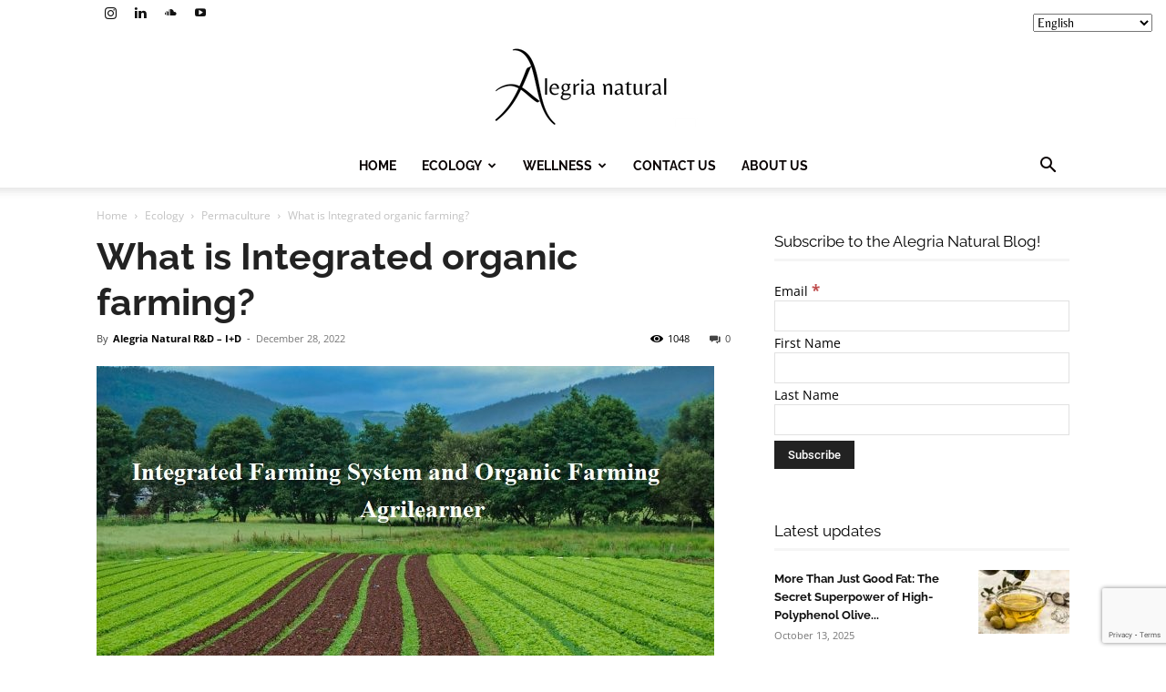

--- FILE ---
content_type: text/html; charset=utf-8
request_url: https://www.google.com/recaptcha/api2/anchor?ar=1&k=6LfNMZ0rAAAAAB7Jkc7xkouFMko7j83bw-0K9pJ-&co=aHR0cHM6Ly93d3cuYWxlZ3JpYW5hdHVyYWwuY286NDQz&hl=en&v=naPR4A6FAh-yZLuCX253WaZq&size=invisible&anchor-ms=20000&execute-ms=15000&cb=38i56i7hvys5
body_size: 44837
content:
<!DOCTYPE HTML><html dir="ltr" lang="en"><head><meta http-equiv="Content-Type" content="text/html; charset=UTF-8">
<meta http-equiv="X-UA-Compatible" content="IE=edge">
<title>reCAPTCHA</title>
<style type="text/css">
/* cyrillic-ext */
@font-face {
  font-family: 'Roboto';
  font-style: normal;
  font-weight: 400;
  src: url(//fonts.gstatic.com/s/roboto/v18/KFOmCnqEu92Fr1Mu72xKKTU1Kvnz.woff2) format('woff2');
  unicode-range: U+0460-052F, U+1C80-1C8A, U+20B4, U+2DE0-2DFF, U+A640-A69F, U+FE2E-FE2F;
}
/* cyrillic */
@font-face {
  font-family: 'Roboto';
  font-style: normal;
  font-weight: 400;
  src: url(//fonts.gstatic.com/s/roboto/v18/KFOmCnqEu92Fr1Mu5mxKKTU1Kvnz.woff2) format('woff2');
  unicode-range: U+0301, U+0400-045F, U+0490-0491, U+04B0-04B1, U+2116;
}
/* greek-ext */
@font-face {
  font-family: 'Roboto';
  font-style: normal;
  font-weight: 400;
  src: url(//fonts.gstatic.com/s/roboto/v18/KFOmCnqEu92Fr1Mu7mxKKTU1Kvnz.woff2) format('woff2');
  unicode-range: U+1F00-1FFF;
}
/* greek */
@font-face {
  font-family: 'Roboto';
  font-style: normal;
  font-weight: 400;
  src: url(//fonts.gstatic.com/s/roboto/v18/KFOmCnqEu92Fr1Mu4WxKKTU1Kvnz.woff2) format('woff2');
  unicode-range: U+0370-0377, U+037A-037F, U+0384-038A, U+038C, U+038E-03A1, U+03A3-03FF;
}
/* vietnamese */
@font-face {
  font-family: 'Roboto';
  font-style: normal;
  font-weight: 400;
  src: url(//fonts.gstatic.com/s/roboto/v18/KFOmCnqEu92Fr1Mu7WxKKTU1Kvnz.woff2) format('woff2');
  unicode-range: U+0102-0103, U+0110-0111, U+0128-0129, U+0168-0169, U+01A0-01A1, U+01AF-01B0, U+0300-0301, U+0303-0304, U+0308-0309, U+0323, U+0329, U+1EA0-1EF9, U+20AB;
}
/* latin-ext */
@font-face {
  font-family: 'Roboto';
  font-style: normal;
  font-weight: 400;
  src: url(//fonts.gstatic.com/s/roboto/v18/KFOmCnqEu92Fr1Mu7GxKKTU1Kvnz.woff2) format('woff2');
  unicode-range: U+0100-02BA, U+02BD-02C5, U+02C7-02CC, U+02CE-02D7, U+02DD-02FF, U+0304, U+0308, U+0329, U+1D00-1DBF, U+1E00-1E9F, U+1EF2-1EFF, U+2020, U+20A0-20AB, U+20AD-20C0, U+2113, U+2C60-2C7F, U+A720-A7FF;
}
/* latin */
@font-face {
  font-family: 'Roboto';
  font-style: normal;
  font-weight: 400;
  src: url(//fonts.gstatic.com/s/roboto/v18/KFOmCnqEu92Fr1Mu4mxKKTU1Kg.woff2) format('woff2');
  unicode-range: U+0000-00FF, U+0131, U+0152-0153, U+02BB-02BC, U+02C6, U+02DA, U+02DC, U+0304, U+0308, U+0329, U+2000-206F, U+20AC, U+2122, U+2191, U+2193, U+2212, U+2215, U+FEFF, U+FFFD;
}
/* cyrillic-ext */
@font-face {
  font-family: 'Roboto';
  font-style: normal;
  font-weight: 500;
  src: url(//fonts.gstatic.com/s/roboto/v18/KFOlCnqEu92Fr1MmEU9fCRc4AMP6lbBP.woff2) format('woff2');
  unicode-range: U+0460-052F, U+1C80-1C8A, U+20B4, U+2DE0-2DFF, U+A640-A69F, U+FE2E-FE2F;
}
/* cyrillic */
@font-face {
  font-family: 'Roboto';
  font-style: normal;
  font-weight: 500;
  src: url(//fonts.gstatic.com/s/roboto/v18/KFOlCnqEu92Fr1MmEU9fABc4AMP6lbBP.woff2) format('woff2');
  unicode-range: U+0301, U+0400-045F, U+0490-0491, U+04B0-04B1, U+2116;
}
/* greek-ext */
@font-face {
  font-family: 'Roboto';
  font-style: normal;
  font-weight: 500;
  src: url(//fonts.gstatic.com/s/roboto/v18/KFOlCnqEu92Fr1MmEU9fCBc4AMP6lbBP.woff2) format('woff2');
  unicode-range: U+1F00-1FFF;
}
/* greek */
@font-face {
  font-family: 'Roboto';
  font-style: normal;
  font-weight: 500;
  src: url(//fonts.gstatic.com/s/roboto/v18/KFOlCnqEu92Fr1MmEU9fBxc4AMP6lbBP.woff2) format('woff2');
  unicode-range: U+0370-0377, U+037A-037F, U+0384-038A, U+038C, U+038E-03A1, U+03A3-03FF;
}
/* vietnamese */
@font-face {
  font-family: 'Roboto';
  font-style: normal;
  font-weight: 500;
  src: url(//fonts.gstatic.com/s/roboto/v18/KFOlCnqEu92Fr1MmEU9fCxc4AMP6lbBP.woff2) format('woff2');
  unicode-range: U+0102-0103, U+0110-0111, U+0128-0129, U+0168-0169, U+01A0-01A1, U+01AF-01B0, U+0300-0301, U+0303-0304, U+0308-0309, U+0323, U+0329, U+1EA0-1EF9, U+20AB;
}
/* latin-ext */
@font-face {
  font-family: 'Roboto';
  font-style: normal;
  font-weight: 500;
  src: url(//fonts.gstatic.com/s/roboto/v18/KFOlCnqEu92Fr1MmEU9fChc4AMP6lbBP.woff2) format('woff2');
  unicode-range: U+0100-02BA, U+02BD-02C5, U+02C7-02CC, U+02CE-02D7, U+02DD-02FF, U+0304, U+0308, U+0329, U+1D00-1DBF, U+1E00-1E9F, U+1EF2-1EFF, U+2020, U+20A0-20AB, U+20AD-20C0, U+2113, U+2C60-2C7F, U+A720-A7FF;
}
/* latin */
@font-face {
  font-family: 'Roboto';
  font-style: normal;
  font-weight: 500;
  src: url(//fonts.gstatic.com/s/roboto/v18/KFOlCnqEu92Fr1MmEU9fBBc4AMP6lQ.woff2) format('woff2');
  unicode-range: U+0000-00FF, U+0131, U+0152-0153, U+02BB-02BC, U+02C6, U+02DA, U+02DC, U+0304, U+0308, U+0329, U+2000-206F, U+20AC, U+2122, U+2191, U+2193, U+2212, U+2215, U+FEFF, U+FFFD;
}
/* cyrillic-ext */
@font-face {
  font-family: 'Roboto';
  font-style: normal;
  font-weight: 900;
  src: url(//fonts.gstatic.com/s/roboto/v18/KFOlCnqEu92Fr1MmYUtfCRc4AMP6lbBP.woff2) format('woff2');
  unicode-range: U+0460-052F, U+1C80-1C8A, U+20B4, U+2DE0-2DFF, U+A640-A69F, U+FE2E-FE2F;
}
/* cyrillic */
@font-face {
  font-family: 'Roboto';
  font-style: normal;
  font-weight: 900;
  src: url(//fonts.gstatic.com/s/roboto/v18/KFOlCnqEu92Fr1MmYUtfABc4AMP6lbBP.woff2) format('woff2');
  unicode-range: U+0301, U+0400-045F, U+0490-0491, U+04B0-04B1, U+2116;
}
/* greek-ext */
@font-face {
  font-family: 'Roboto';
  font-style: normal;
  font-weight: 900;
  src: url(//fonts.gstatic.com/s/roboto/v18/KFOlCnqEu92Fr1MmYUtfCBc4AMP6lbBP.woff2) format('woff2');
  unicode-range: U+1F00-1FFF;
}
/* greek */
@font-face {
  font-family: 'Roboto';
  font-style: normal;
  font-weight: 900;
  src: url(//fonts.gstatic.com/s/roboto/v18/KFOlCnqEu92Fr1MmYUtfBxc4AMP6lbBP.woff2) format('woff2');
  unicode-range: U+0370-0377, U+037A-037F, U+0384-038A, U+038C, U+038E-03A1, U+03A3-03FF;
}
/* vietnamese */
@font-face {
  font-family: 'Roboto';
  font-style: normal;
  font-weight: 900;
  src: url(//fonts.gstatic.com/s/roboto/v18/KFOlCnqEu92Fr1MmYUtfCxc4AMP6lbBP.woff2) format('woff2');
  unicode-range: U+0102-0103, U+0110-0111, U+0128-0129, U+0168-0169, U+01A0-01A1, U+01AF-01B0, U+0300-0301, U+0303-0304, U+0308-0309, U+0323, U+0329, U+1EA0-1EF9, U+20AB;
}
/* latin-ext */
@font-face {
  font-family: 'Roboto';
  font-style: normal;
  font-weight: 900;
  src: url(//fonts.gstatic.com/s/roboto/v18/KFOlCnqEu92Fr1MmYUtfChc4AMP6lbBP.woff2) format('woff2');
  unicode-range: U+0100-02BA, U+02BD-02C5, U+02C7-02CC, U+02CE-02D7, U+02DD-02FF, U+0304, U+0308, U+0329, U+1D00-1DBF, U+1E00-1E9F, U+1EF2-1EFF, U+2020, U+20A0-20AB, U+20AD-20C0, U+2113, U+2C60-2C7F, U+A720-A7FF;
}
/* latin */
@font-face {
  font-family: 'Roboto';
  font-style: normal;
  font-weight: 900;
  src: url(//fonts.gstatic.com/s/roboto/v18/KFOlCnqEu92Fr1MmYUtfBBc4AMP6lQ.woff2) format('woff2');
  unicode-range: U+0000-00FF, U+0131, U+0152-0153, U+02BB-02BC, U+02C6, U+02DA, U+02DC, U+0304, U+0308, U+0329, U+2000-206F, U+20AC, U+2122, U+2191, U+2193, U+2212, U+2215, U+FEFF, U+FFFD;
}

</style>
<link rel="stylesheet" type="text/css" href="https://www.gstatic.com/recaptcha/releases/naPR4A6FAh-yZLuCX253WaZq/styles__ltr.css">
<script nonce="WWDKQmxWDN2V6psCks_yDQ" type="text/javascript">window['__recaptcha_api'] = 'https://www.google.com/recaptcha/api2/';</script>
<script type="text/javascript" src="https://www.gstatic.com/recaptcha/releases/naPR4A6FAh-yZLuCX253WaZq/recaptcha__en.js" nonce="WWDKQmxWDN2V6psCks_yDQ">
      
    </script></head>
<body><div id="rc-anchor-alert" class="rc-anchor-alert"></div>
<input type="hidden" id="recaptcha-token" value="[base64]">
<script type="text/javascript" nonce="WWDKQmxWDN2V6psCks_yDQ">
      recaptcha.anchor.Main.init("[\x22ainput\x22,[\x22bgdata\x22,\x22\x22,\[base64]/TChnLEkpOnEoZyxbZCwyMSxSXSwwKSxJKSxmYWxzZSl9Y2F0Y2goaCl7dSgzNzAsZyk/[base64]/[base64]/[base64]/[base64]/[base64]/[base64]/[base64]/[base64]/[base64]/[base64]/[base64]/[base64]/[base64]\x22,\[base64]\\u003d\x22,\x22w5ZuMhVYLMKpDgnClsObwqDDq3zCvxQBWn8IMsKYUMO2wrfDpThWZ13CqMOrK8O/QE5hCxt9w4/CuVQDKV4Yw47DpcOSw4dbwqnDlWQQThcRw73DgREGwrHDlMOOw4wIw6IUMHDCmcOYa8OGw5UiOMKiw6NscSHDlcOHYcOtd8OXYxnClm3CngrDlmXCpMKqOcKGM8OBA2XDpTDDmhrDkcOOwrPCvsKDw7ASfcO9w754Jh/[base64]/wpjCpcOJCxgNw6UMwpILwqbCrzLDqMOlWcK/M1LCrmJxf8OPSE5UcMKtwprDtCXCnBQCw5RrwrfDg8KJwqk2TsKSw6Nqw794EwQEw4VTPHI5w6bDtgHDoMOECsOXIsO/H2M7XxBlwqjCkMOzwrRpXcOkwqIyw5kJw7HCr8OzCCdUFEDCn8O7w7XCkUzDlMOqUMK9NMOUQRLCkMKlf8OXKcKvWQrDgy47eXzChMOaO8Kow5fDgsK2IcOIw5QAw6M2wqTDgydVfw/DrX/CqjJuAsOkecKxe8OOP8KXFMK+wrsnw6zDiybCqMOqXsOFwp/Cs23CgcOaw7gQcnIOw5k/[base64]/CwPCvsOlwqPDvMKlw5ovFMKlwoNGdMKKKsOSesOOw77Du8KOLWrCvjJ4DVggwrM/ZcOHWjhRVcOowozCg8OrwpZjNsOrw6PDlCUvwovDpsO1w53Dt8K3wrl7w4bCiVrDpjnCpcKawpXCrsO4wpnCj8OHwpDCm8K7ejkkNMK0w7t5woUlT0PCol3Cn8Kxwr/[base64]/CmsONO8KPCWjChMOhwozDj8KTR8OWB8KGw4AdwpQDCFkBwqfDvcOpw4/CsB/DvsONw4Rkw4nCrWbCqAlyccOJw6/CjA4VFFvCqmoBScKeCMKcK8KiHG/[base64]/[base64]/DoD8TwpDDrFYHwo8YHsKnTcO5XcKKCcOdJcKVIThpwqZJwrvDixstSyckwrzDq8KxJjQAwoDDtVNewrw/w5/DjTXCg3/DtwDDl8OfE8KVwqNnwpEwwqwWPsO/wqjCuk8xWsOcajvDqErDjsOlahHDtzFwRV9NGcKzKjMnwp0qwrLDhltKw7nDncKyw4HDgAc/DsK4wr7Dv8O/[base64]/[base64]/DjcO2HXhSeXEKwpLCkGzDt3/CijTDuMOzesKJCMKbwrLCj8OGCAdCwpDCjMO3NQRrw7nDrsOIwpHDk8OOS8KhCXRgw74Rwq0Hw5DDvMKIwqknPFzCncKnw4p+SQ05wqYnJcK4OyPCrGd1d0Vdw6lmY8OMHcKQw6hXw6JfFcOVXy5ww68mwo/[base64]/w7B+wpANwoQTSgDDjDbCui7DrBk5BT1XdsK6EsKqw6IqFzvCiMOsw57ChMOFTV/DljbDlMO2TcKVYRXDg8Kfwp4RwqMAw7bDnEgPwqnDj0nCvsKiw7QyGhtiw68vwqPCk8O2fCXDjDTCtcK3MsOZbXEQwo/DlDzDhQ4gR8Ocw4JIR8K+WE1iwo88ZsO5OMKXeMOCBWARwq4Lw7bDlcOWwrjDv8OgwpYCwqvDmcKKB8O/f8ONb1XCs3rDqEnCjXg/wqTClsOSw6kvwqXCvsKZFMOTw7VSw5nCpsO/[base64]/w6jCvTlbZBfCpMOjRnZJwrbDrh5ZwqF7ScK7OsKLTcO0dDwJG8OKw67CjWw8w7MiNMKHwp4/ahTCvsOAwp/CicOsUcOCaHDCnzFTwpcrw5d2Oj/CmcKxIcOJw5o2TsODQW/Ck8OQwo7Cjigkw4JResOPwq9LQMKTaHZ7w6A8wpHCosODwod8wqozw5YrWEjCvsKIwrbDgsOtwpwPLsOuw6TDsDYhw5HDlsK3wqrDl141I8K0wrg0LQRRFcO8w4HCjsKJwq9zbS14wpc2w4rCgl/Csh5jIcOMw6zCuirCtcKVfMKpWsOzwo9uwoFgBmETw5DCmCXChMOeMMOOwrVDw5tFOcOGwqRywpTDpyhAHgIOFXRXwpB5ZMKNw6FTw5vDmMOsw6QJw5LDlE7CqMKmw5rCljrDlnYYw6kzdnPDqEJAwrXDlU3ChAnCqMOqwqrCrMK4FcKxwolSwoESc3RUXTdqw4lDw6/DvkTDisKlwqrCjcKgwpbDtMK/[base64]/[base64]/Di8OWR0fDjCvDgMKWw6VXB8O9wp3Cn8KFQcODO2TClMKUwr8Mw57Cj8Kxwo3CjWzDgxR0w4w1woVgw67ClcKhw7DDmsObUcO4A8O+wqlmwoLDnMKQwrxBw6TCpwVABcKYEMKZZFfCqsKwNH3CmsOJwpMrw5xcw5YMJMORRMKXw74Yw7vCnGrDiMKLwp/CksOnPy8Hw6osU8KBaMK/YsKHZsOGSyPCpzEwwp/DtsOnwp7CikY/[base64]/blgtIMKqcEXCucKywrbDmAkrw7TCnEDCkFzDhylLfsOVwrLCs3RtwpPCtANfwrTCkErCuMKuf0oVwpjCh8Kjw7PDgwnCmsK8AcOuaV0PSzQGTcOhwqXDlR5fQwPCqsOpwpbDs8O/VMK5w6EaTx7CtsOQSysFw7bClcOew4NTw5Yhw5jCmsOffkUXe8OmRcOPw5fDocKKXcKSw4l9ZsKOwr/Dg3lKd8KTTMOUA8O5MMKQITfCs8OIZVx1NhtPwoFDGhsGC8KTwoweVTdOw5xJw4LDuF/[base64]/CvRRLw4jCtCbCoyQMw75CSMOSw6HDjw7DlsKcw6gXwrLCgmRiwqJmX8OxL8KHasKFBm3DrQVDKkM5EcO7PyQ3w6nCvHvDnsKnw7bDrMKbWjUtw5dgw49XYGAhw7bDn3LCjsKGMRTCnhvCiGPCssOAAgY/ESs/wqfDgsKoL8Ogw4PDisKnIMKlZMOhHxLCqsKQG1XCp8OICjxsw683Xy0qwp8Ewo0jDMOXw4oywozCmsKJwoR/ERDCs2hQTXjDt1vDosOUw4fDncOKC8OnwrXDsl1Sw5JXQ8Kzw7lqdVHCiMKZHMKKwpg8w4d4BG01G8Oaw5jDnMO7UcK9AsO5w6LCqzwKwrTCocKmGcK3NArDtWsKw7LDm8KywqjChcKCw7g/PMO7w41GJcKQGgMvwovDpXYoRkl9HTvDtRfDjw5ZIwnCoMOSwqRYL8OxexVZw4I3bMOew7Ulw4PCoA1FSMOdwqEkWsKFwplYXUVZwpsxwooAw6vDpcO5wovCiFRAw6Bcw4LDuD5oVsO3w50secKfZRHCoDfDoF40YcKAXk/CvgxtQMKsKsKYwpzCpBrDuXsqwr4Pwp9ww6xywoHDk8ONw6XDh8KdeBvDhQInXXtBU0EfwoB7w5oKwr1Awoh4Ll3DpTvCh8KOw5guw6NfwpTClVg0wpXCjifDmsKqw5jClFTDo1fChsO7GjFrBsOlw7N/wpLClcO/wqkzwpRkw6VrWcOjwpfDg8KJU1TCtMOvw7cbw73DkTwow5TDksK2DEYlQT/ChRFiOcOTenLDnMKxw7/CrWvCi8KLw5bCh8KUw4EwdsKSNMK9J8ODw7nDsVppw4dowp/CqTo1KMKnQcKxUA7CjlofK8K7wqfDp8O0Hg47I0bDt3zCoGDDmX86NMO0Z8O1RkrCo0LDuz3Dp2LDkMK6ZcOYwrzDo8KjwqtwJR3DkMObLMOUwozCs8OvFcKgSnRmVUvCtcORCcOyQHRow7Qsw4/DgGk/wpTDpMKYwosSw7xyfHA/IChqwogywo/DtCtoZsK/w43DvgkNIVnDhmh3U8KrccOOLCPDrcOuw4MJN8KJfSdnw6tgw4nDmcOJVjHDkWzDq8K1N15Sw5bCkcKJw7vCgcOAwojDrExjwrXDmD7ChcOpR0tZXDlUwp/CrsOow5TCp8OCw5I5Uz9iS2Mjwp3Cs2HDrk/CuMOSw77DtMKNc1rDsmrCsMOKw6nDl8KgwoEqNCPCs0kMAmHDrMOFImXDgE3CicKCwpvChmUFRCduw4/[base64]/DpkAFw4DDsMKhw4RZGcOmUMKwSn7DhMOBSMKUwowGE2cGacK3w7B+w6NiCMKUA8Kmw4/[base64]/DrMOzcCJJXwx4wpAxwqTClcKew6zCigTCqMOyV8Kiw4jCnRnDly3Dji1PRsONfBTDscKuV8ONwrlvwpnCjmTCsMKPwrc7w6JYwqrDnFJAeMOhF3sgw6ljw5Ubw7rCrwITMMKuw6p7w67ChMOlw6XDinALBSjDpcK6wqN/w5/Ci2s6XsOEKMOew6tdw5VbelXDj8K6wqDDn2AYw4bDh0Nqw7PDkRJ7wqDDrRoKwoZDEG/CuFzDhMOCwofDhsK6w6lkwobCvcObSAHDgMKReMKXw4p5wq0Nw7nCkT0mwrECwqzDmTVXw7LDkMOXwr9jamTDrmItw7jCglnDv1HCnsOxMsK0XsKpw4jCv8Kuw5jCnMKvf8Kfwo/DtsOsw6F5w4cEYA4/ZFEYYMOEVAvDrcKDVsKGw40nKhVUw5ByFsONCsKcUcOkw4MUwr5wAsOqwpRkO8Kzw7gqw4tbRMKoQ8K6BcOvCEYswrnCqCXDi8KbwrbDjcKvVcKlEGsTBXA0RXJqwocxNkTDicO8wrUMOhsGw64AEBvCs8OCw4zDpnPDisOMIcOUGMOLw5E5UsOLWns/S1YBcBvDmwbDsMKYf8Kfw4fCmsKKcVbCi8KOQQvDsMKxbwM9HcK6QsOlwqbDnQLDqMKsw7vDk8OzwozDsVdDLQsOwrE9dhDCl8KGw64bw6olw44wwq7DssOhBB0gw6xdw5PCryLDpsOkL8OlIsOLwrnDvcKoRnIYwrU+anEDAsKlw7/CtSfCisKPwo8/DcKOGhw9w7bDv1/DpmzCjWTCj8OdwoZEfcOfwozCi8KYdsKVw6Nnw6/CoW/[base64]/wqZgw77Du04Dw6s6woDDmwbCj8K5wpTDlMOpJ8OHw6gLwqpPF2pGBcOZw6Qcw5PDv8O9wqrCkVDDksO2CyQqZ8K3CwZudA8EVzPDoTorw7nCnVYUX8K+KcOmwp7Cm1/CijEzwrcUEsO2DRNgwpBaNnDDr8KDw4NBwq9fW3rDu3kGaMKpwpdjAMO5CGfCmsKdwqvDrwnDpsOEwqdyw7hTX8OjN8K/w4TDrsOsSR3ChsO0w7nCh8OQaSHCq0zDvx1fwrtgwpPCucOwQWfDvx/ClcOlDgXCm8O3wqB5M8OJw7x8w6RBNAV/Y8KRMX/[base64]/X8O6wrBVwp42NMO6w5nCrsORQ8OuwqRpHDzDlHVcEsKceAXCvkMkwofCqE8Iw7l9CcKWZGPDvSXDsMOePHfCnWApw4ZJcsKrCMKqa2kmSQ/CgGzCkMOIeXrCnEXDk15aDcKIw5YHwonCt8K/SApDLXAdN8Olw5HDqsOjwp/[base64]/[base64]/[base64]/[base64]/w5cowqAfICk/AcKCW8KswoEYw44Fw7t9ecKiwphjw7lsYMKZKcK/[base64]/DvsKBw7rCtsK0wowYwo3CqgkfwrnCisOOFMOow5hWaMOZMCbCiWPDucKQw4bCvmRpZcOyw5UiS2wgUmDCn8OsYUbDt8KKw5Z/w68UXnfDo1w3wpHDscOQw4bCocK4w7tvXH1CCmI8XzbDqMOpV25Vw77CuCPCqE87wrEQwpNqw43DosKpwqw6w7TCgcKewqnDrgnDgWPDqjRHwoxgPV7CgcOAw5TDscKnw63CrcOEXsK8WcOlw43Ch2bCmsOPwp1RwrzChXdVw7/Dm8K8AmVawqLCvwzDrgrChcOFwo3Cikwswol7wpbCgMORJcK6T8O3IXhJBzsCfsK4w44bw7gjR1c4ZMOZL2MgFRzCpxtaT8OOBEg9GMKEBFnCpkDCr1A7w7Bhw7TCkcONw7Bfwq7DrhMXNDtIwpfCn8OSwrDCugfDo3DDjcOVwqpFw73Dh1xKwr3CuiTDssKjw7/DnEEDwoIww71/w6DDoV/DtFjCjHDDgsKyBk/DgcKawoXDj3sowq8gOsKLw4xRPsKHXcOSw6LDgMOzJTTCtcKiw5VUw6ljw5vCjHBaUmTDn8Oww57CtC5xbsOiwozCu8KbSy3DkMOhw6EScMORw4MFGsKIw4ooFsKOWQfDo8KBDMO/R27Dl00/wq0GaVnCucOZwr/DjsOTw4nDs8OJTF0qw5zDrcKswqUZYVbDocKxR2PDhcOeS3TDv8O2w4IIJsOtQsKIwrEDfmjCjMKRw6/DpTHCtcOAw5rCqFLDtMKNwr8FAlpzKEkmwqnDl8OqYT7DlCodWMOGw6J9w6Eyw7pEG0fChsOQAXDCncKMFcOHw7nDtStAw5vCpmVPw6luwrfDowPDhMOqwqlXF8Kuwq/DrMOIw7rCmMK3woJ5EyLDuD54UsOzwrrCm8KBw6rDhsKow53CpcKicMOraErCvMO6wo0HNXNRYsOtDnXChMK8wpLChcOSU8Ktwq/DqEHDuMKPwovDsEN8w7/ChcKlI8OIEsOjckFdUsKEVjtMCCfCnmt2w6h/IAReJsOVw4DDpHTDpVvDjcOaJsOGIsOKwpzCpcKLwpvCpQU3wqN/w50rYHkzw7zDhcOpPhgVVcKOwp9nXcO0wr7CiQTChcKjUcKeK8K0XMOOCsKrw5wNw6FLw58ww7E0wpAVbgzCmQnClC0Yw4ULw6srFArCr8Ktw4zCgMO/CmrDoCDDo8KLw6vCv2xrw6fDt8KDNcKdG8O/wrPDsTBHwonCphLDqcONwoHCscKjCsK/D1kow57CqnRXwoZLwrB3Nkh8ViDCk8OBwqUSeToLwrzDuzHDmmPDvApgbUNiOFMEwoJtwpDDq8KMwqzCicKpR8Kkw5gzwosqwpM/wpXDrsOpwpzCpcK/GsOTDmEjXUxlX8KLw6F6wqAfwo06wpbCtRAYY1JkYcKqK8KLbg/[base64]/CvAvDp03Duno1WWzCizDCkzRLAnsqa8OCdcOtw7RaAWvCnTVKKsK8UDoHwrxdw4nCqcKuNMOkw6/[base64]/R3HCgmrCm8KdWsKdwr9FfTrDt8KIKHYLw4XCjcOXw5DCnMKUZsOOwrJiLxTCmsKOaEM+wqnCnW7DlsOgw4LDiVjCk1/CvMKhUGhzO8KMwrMPCU/Dg8K7wrEvKUjCscKoSsK/DgYQIcKwfCcmGMKmd8KoJVEAR8KDw7vDrsK9McKjLywuw77CmRwlw4LChQLDh8KewpocE1PChsKDBcKCCMOoR8KfCQBVw4lyw6HDrSDDoMOgNnLDu8KQwqXChcKDK8K+UUYmMMOFw6DDuDsuc08tw5rDvsK/a8OaF1h7BMKtwonDncKIw7R/w5jDtMOVBzHDmWBWcjYFWMOEw7BvwqDDmEfDjMKiDsODcsOLHlJjwqxdbD5GX2RJwr90w6bDisKgNsOdwqjDlUDCjsOED8Ofw5FFw60hw5E0UEJyIivDojZwVsO3wrdOQjPDjcOxXgVAwrdRZMOSDsOIVyM4w4dmN8KYw6LCm8Kfez/Ck8OYBlBtw5MgYwkDVMO/wrHDpXlhMMKPw67DrcOCw7jCpSnCs8K4w5TDksOiIMOfwpvDkcKaMsKMw6TCssONw6QtGsOfwqIawpnCvm1Iw60aw4EJw5RjXQjCvR1ww7AJMMOKaMOdZcKQw6l/T8KnX8K0w6HCisOGRcKaw4bCtxBrYybCqFfDmhjCkcKQwphVwrcjwrwOTsKuwrBDwoVoH2PDlsOOwp/DvMK9wqrCkcOiw7bDgWbCusO2w6l0w4tpw4DDtFXDsBLCkj9TYMK8w5F4w6jDsRfDuzHCvj02dlnDkErDj18Jw5FYZkHCsMKow6LDvMOnwptqDMOmI8OtIcOfAsKQwos/[base64]/DoMOWVjHDul04VcOOw4YmRk7Cr1nDqsKSw7XDqxHCnsKCw4V4wqLDqSxnLS81HQ0zw64Hwq3DmUPCnRzCqn1Ew7U/IGQFZivDi8OFHsOKw4wwCC5SbzjDncKAZxxCTFNxesO9WsOVD3dBBFHCoMO4e8KbHnl8Sipecjw6wojCiDp/AsOswrfDqwvCo0xww5sewos6D08fw4DCrwXCs1bDtcKLw6hqw4c+fcOAw5ULwr3CvMKsJU/DtcOxScKUAcKxw7LCu8K3w43CnhzDljAKBEfCjzthCm3CpMK6w7oqwojCkcKZwrrDmC4YwpsIKnzCsCovwrvDrj7Cj258wrvDtHXDpQnCmMKTwrsFJcO+KcKBw5jDmsKSckAmw5fDqMKjKDhLbcOjO07DpSAOw6LDl09SesOzwqdTCS/DtXp0wozDmMOgwr86wppLwoPDvMO4woJqB0jCthk9wqFrw4PCrMOaU8Ktw57DtMKdJTBVw6wIFMK6AD7DsURkcF/[base64]/acKVW0bCvCfDvH4TwqtAw5jDmFLCrlHCm8KxW8OtMhrDq8O/ecKpWcOUZArCuMKswqHDkgQIMMOzMcO/[base64]/DkERxQTXCvcOeD8OLwqfCuMKVBMO3w4rCuMO5w6hoL30aUxcCcTJtw5HCjMKHw67DtEAwcjY1wrbCgipKW8ONbWRHG8OYO1todBfChsOgwow5M23DiGLDsFXCg8O6SMOFw6ITRsOlw6nDnWHCj0bCqBvDvMOWKm45wrl3wqzDpELDqyVYw6hTBXEAdcK/BsORw7zDoMOPfF3CjMKWfsOSwrUGR8Knw54zw7XDsRwFAcKNfhNMZ8Kowpd5w7HCoCbCm2w3dF/CisKSw4A3wqHCmgfCk8KIwpZBw6ZnISzCpBNuwpbDsMKmEMKiw7psw4hIWsOAeWoaw43CnBzCosOow6k0c0IWJU7CkEXCnBQ9wovDnAPCjcOCbFnCp8K0DEHCtcOfUn8Sw4zCpcONwpPDosKnK0sEYsK/w6poKH96wrEBNMK1bMOjw4dWcsOwNwcqB8OhPsKPwobCjcORw4BzW8K6JErCl8KgJEXCtcK2w7XDsWzChMOtcnRVH8Kzw6DCrW5Nw4rCisOuC8O/w75wS8KkdWnDu8OywpvCjg/CozBtwrcKZ2xwwo3ChA5+w6V7w43Cp8Ktw4fDncO6DWoiwokrwpx4BcK9TEzCgSHCpC5sw5TCvsKsKsKpSnRmwrFlwrPCuTM1OR4YN24OwqnDnsKIesOSwozClcKqFikfMglnHlnDkS3DnsKeb3PCgsK6D8K0RMK6w7Qiw5BJwr/CgmQ+JMOXwpZ0TsOSw7LDgMOwDMOZAg/ChMKJdC3ChMO7QcOSw4vDglnDjsOmw5/DkF3Cgg7CvwnDqjcqwrIZw5g+b8O8wrMzViJUwo/DrATDg8OlZMKIHlrDvcKPw63Conspw7cvd8ORw6Azw7p5CcK3HsOWwppMBk8+PMORw7VuY8K4w7rCjsOyAsKnG8OkwpHClFI2My4pw4dtcG7DgSjDkEZ4wrbDh2x6ecKEw57Dv8KzwrJVw4LCoW1nFsKpf8OHwrpGw5DDlsOFwobCn8K4w6bCk8Kbc2XCiCBgfcK/[base64]/w4tdI1nCjlkiwpNHREDCpgvDgDrDpMO6w7jCoBd0DMOawqrCl8OyG2JMYEBAw5Y6QcOOwqrCuXFEwptTYR9Jw7V+w4DDmSEjYjZ0w7txasO+KsKgwpvDnsKLw78nw6XClC/DqsOhwqMZIMKBwrd1w7xtI1xIw58Xb8KwOy/[base64]/[base64]/[base64]/E8Kfw4EkUw1bw6h3EsKpw7JJw5TCrsOswotYEMKPwo86DMKfwo/DrcKbw6TCijBrwpLCihQ7VcKXEMOyd8K8w70fwpAbwpcib2PCu8KLKH/CosO1N3FZw67DtB48IyTCpsOaw44TwpQKTDlXLMKXwrDDknDCncOaM8OdcMKgKcOBOFjCpMOmw5jDnQwDw7/DgcK6wpTDvxBewr7CkcK6woxgw49rw4/[base64]/DvsKBw6Qzw4hIGEJLw4Raw53CusKRAV5WVWTDomTCqcKqw6XDrCMPwpkCw7/Dn2rDmMOLw5TCiV5Ow7xWw7oscMKKwqrDtCvDkHwFZmRmwrjCoDnDhzDCmANSwrTCmTLCux8ww64pw67DoATCpcO2dcKQw4nDs8OBw4QpOThcw7JvCcKTwrXCnW/CuMKvw4wWwrvDncKNw4zCunhpwo7DiiRAM8ONah18wrrClMO4w4TDmzlxVMOOA8OZw61xUcOJMFtIwqUuYsOnw7APw4QTw5/DtVszw5HDlMK5w5zCscOALE0EGsO2GTXDqWjDhCtrwpbCm8KrwobDijnDhMK7Kh/DpsOSwr7CuMOeMBPChnHDglQRwpvDtMOiE8KrW8OYw4p9wqvCn8OdwocwwqLCq8KdwqLDgiXCu21HacOUwoISe1XCscKUw63Dg8Ouw7HCtEvDtMKCw4DCmhrCuMKTw6/ClMOgw7YrS1hsEcODw6EGw41+dcONWzU0BcKMBGvDv8KDLsKIw5DCnyXCvh1OR2B2wq7DnjUZAVXCqcKGHSXDicKfw5R3Oi/CtzfDj8Oww6UFwr/Do8OcR1rDjcO4w51RVsKMwoXCtcK/ax80T0XDnn0IwoFVOcKbKcOgwr0MwrICw6fChsO2DsK1wqV5wonCkcOZwpoLw63CrkDDrMOnCllJwo/CpXs/LMKfXsOPwofCiMOYw7vDr1rDpsKeRz8vw4XDvArChEjDnE3DmMK5wrIqwozCmcOJwqNyZTZoXsO9QFEKwoLCsBdGah9fScOqW8OpworDsioTwqbDhQpow4rChcOSwp8Aw7LDq2HCgS3Dq8KMU8KTdsOJwrAWwpRNwofCsMKme25nUAfCq8KRw45Fwo3CgQA/[base64]/[base64]/DkcOcworDlsK2bgFzHx9dM25awqZbw4HDtMOPwqjCoVHDvcKudB0/w41Ac1F4w4NAZ1vDiALCrzw5wpl7w6hWwqB0w4MBwrPDkgdjQMOyw7XCrQRvwrLCrl3DncKJXcKpw5XDi8KVwqDDq8OCwr/DhjLDiWZdw4jDhH5YKcK6w4cmwqzDvhDDp8OzBsKWwpXDi8OQGsKDwrA+PwzDj8OyES1vYnF1AhdAGF/[base64]/Csw3CjAHDvWEIX8KoXBLCvsKFwpRxw5gyP8KCwrLCgxjDtMOHBB3CrGYQI8KVU8KyHUzCgCfCslLDmn9CfsKLwpTDoyBoODpQSDRzRXdCw5V7JCbDh1PDu8KLw5jCtkIyVHLDoiUiDCTChcOJwrU+WsKwR1otwrxKaUt/[base64]/DpFEOb8KSNMKMRS3Co1vDtn3DjHJzdXzCnB8Ww5vDunPCq0IfcMK1w7zDmsKYw5/CiB44McOIK2tGw5BKwqrDtyvCnsOzw6g1woXClMOtJ8O0P8KaZMKCTsOGwqgCVMOTNE5jSsKiw5DDvcOmwoXCvMODw5vDn8OYCHdHBUrClcOdPEJrVCUUWxtcw7fDqMKpIRbDpMKaa3jCqnZqw44twrHCscOmw6F6K8K8wqQlRkfCj8OTwpQCJTHDoSdRw5LDisKuw6/DvWXDhFnDh8Kywr8hw4AmSQk1w4XCngfCl8K2wr1vw63CksOefcOCwrBnwrNJwrvDkXDDrcOKMCTDocO3w5HDm8OmAMKtw4FCw6UCK2g1NBhxPD7DjVxEw5Amw47CnsO7w5jDh8OOcMOLw6shN8O9esOnw6rCpkYtIBTCh3LDglzDv8K/w4vDqMOEwpdiw5A8ehjDggHCuVHChgDDsMOYwoVwEsKywqhrZ8KSBcOqBMOYwoLCu8K/w5l0wq9Hw4LDnRIAw4ktwrjDoytYVsOsZMO5w5/DosOHCAQBwrfDnwNMZSN3BzfDvcKbe8K7JgwpXsOlfsOcwq/Cj8O9w6DDmcK9TDfCi8KOccK/[base64]/[base64]/Cr2jCvsKLwpxYBcO9w47CnTfDnBDDmcOaCzZ/wocLMzRASsKVw64sBR3Dg8OXwoQZwpPDqcKOEkxewpxRw5/CpcKJcREFW8KmMFNGwoYIwojDj3gJPMKUw404LWlfLFFoCkcPw6snPsO6dcOQaxfCtMOubVrDn1TCjcKwRcOhdGYPOMK/[base64]/DhcOVNjjCizA6w5Viw7XDp8ORw5wSw5nCi2Qtwpgjw6UbMWrCssO4VsOkHMOuaMKOOcK+e3pTawJ8RnTCpMK9w6nCiHxywpB5wovDssO9Q8Omwo/CiCoHw6BTaX/[base64]/Crkp7DcKfcHo4wpbCgMKfEsKmZsKowqxcwonCkD4wwqhkcnTDhENfw501P3rCs8OZQCpnQHLDtsOnQALCsiTCsjhBBykOwqHDo3jDum1Rw7DDvR4wwpU+wpYeP8OEwoVPHFfDvMKrw5lbByg/GMKmw6jDqVs3bzDDtgrDtcOiwqEpwqbCujLDi8OKUcO/wqjCgcOHw7xbw4NGw7rDgcOFwqVXwrtxwrPCtcOMJMOVZMKsTXcuKMOmw6/CpMOQLsKpwonCglrCtcKqTATDucOpMiRYwpVFf8KzasOOP8OYEsOEwqHDqwJ8wrR7w4Awwqwnw43CnMORwo7DrHfCi1nCm0UNeMOgScKFwqxzwozCmhHDssOnQMOGw7cMdBcxw4osw60IbcKowp0IOh4/w7zCn1YifcOyTUXCrRRowqwYVTbDp8O/[base64]/wpxPRgrCpgMeMMOew7HCgkRKwpDClRvDgcKawrDCgmfCoMKMesKvw53ChQHDtMOLwrrDg0rCkTF+wqNmwp9KBlXCp8Kkw5LDpMKzfcOSATTCmcOXfiMNw5cOTBfCiRzCg3kWDsKgRwvDq2TCkcKhwr/CvcOEWkYzw6/DscKPwqQ5wqQyw5HDjDnCvsKEw6R2w45vw4FbwoFIEsKeO27DgMORwoLDucOMOsKsw7LDg1YJfsOEfnfDq2dqBMKcBMO5wqV4ZHUIwqwrwp3CgsOsGkDDtcKSGsOXLsOiw5DCrgJ/[base64]/DjsKhw7PClk0fwqHCkXgwGFHCuXfDsUzCkMKdRwzCpsKsEQEzw5LCvMKLwrVKfMKLw5wuw6gkwoERCzpCSsKuw7J1w5jCnHvDi8KWBATCpB7DjcOAwpRgS3NHDSnCrMO1NMKZYsKBVMOHwocGwrrDs8ONM8OewoNNSMOZHFXDgzhbw7/CoMOew4BTw73CosKowqApUMKoXMK9LcKXZMOoNg7DnzNHw7kbwr/DiydcwrjCn8Khw7DDnDdSS8O4w6hBRFwow5lGwrlWJsKPZ8Kjw7/DiyoHaMKPE0bCoCA3w4heTF3CgMOyw5Z2wq/Do8K0JFgKwohPVwMxwp9ROcOMwrdDacOywqXCj1pkwrHDrcOmw5EdJwonG8KDTxNHwoxucMKkw7fCusOZw7A/w7fDn0t9w4hjwod4MAwaM8KrKFrDkzPCkMOnw6UJw5NDw5BcW3BJRcKwJDzDtcKFS8ONenB5cGjDo2MJw6DDllVSW8K4w55pw6N9w5M/w5BfRx0/JsOVEcK6w45+wrkgw4fDjcKXTcKgw5Jedw8CZcOcwroiJ1FlYgdkwrDCg8OdD8KqGsOGFSrCqCLCpMOYCMKvLgdRw77Dq8O8a8O/[base64]/CncKEwobCtTUmw6nCrMKSw49awqPDr1t+wqXCvMKDw7Z+wq1KEcOGFcOmw5XDqHEnSC4nw43DucKdwp3Dr2DDpm/CpA/CkFnDmBDDnXddwqMOWCbCi8K/w4LCksKmw4pJNwjCvsKbw7zDqkFpBMKCwp3CvyJuwpx4HHARwoA5PWvDtWU/w5orLkxRwqjCt3wLwo9rE8KRdTrDhVPCvsOXw5vDqMKqKMK7wpEdw6LCjcKzwoElGMO6wr/[base64]/DicKaw6lVwoUuwqfDiMOTwq/Ctio9wrM8wpdOw5XCuhvDk2RJVicGD8KVwqJUccOewq7Cj3jDhcO8wq9PSMOJCkPCtcKPXTQ2dVxxwo9Rw4ZhKRLCvsOKREzDpcKYKVk7wqA3C8OVw7/[base64]/[base64]/w7x0VMOBHcOZwrvDp8OEamNwwprCqHrDhsOyM8OuwrDChxrChzBwOcOkEj0PDMOEw6AVw4sbwpPCuMK2MDB/[base64]/[base64]/[base64]/w6kjMcKSw4XDgSltw5fDrWzCh8OdIMKqwqV8EMKdZXV6VcKIwrlHwp/DiEzChcOtw6TCksKSwohZwprClg3DsMOnPMKRw6rDkMOQwp7CvTDCqVF+XWnClQcrwqw4w57CoD/DssKaw4/[base64]/CkzhwGzfCr8K/HsKzwq3Cg8OhVQpEwrLDssOrwq80WDxCNsKuwr9OMcOZw59yw6vCoMKFRHwJwpnDqDsMw4TDuVhTwq83woJ7T37Ct8Opw5bCk8KOAj/DoAbCpMOXHMKrwplcWG7DqlbDokgKAMO7w65yQcKKLw7Cu1LDqztuw7dNJz7Di8K2w603wq3Dj1/DtmByKy1QMMOxeTkAw45HH8OAw69MwrhOSjctw4BKw6rDvMOZFcO1w5DCvG/Dpl0/FHHDo8OzMQscwojCkT3ClMOSwr8lUmzDo8KpED7CqMO/[base64]/WMOCUsO3XcODb8OwwrcVPsOBfjNQw4HDgjozw4QawqfDlAHDvMOEU8OLOzrDpMKHwoTDtghaw6sAOgEuw4cYR8KlHcOBw4E3DAF5w51jHgXDp2NUdMOFc0g0bMKdw5TCs0BlWsKgEMKtT8OnJBfDuFHDv8OwwozCnsKSwonDkcO/RcKjwqQeCsKJw50hwp/[base64]/ChyN1w7AwKjjClsKaOXtUwrLCsMKuayYLGj/DscOKw7Q7w7LDqMKbNnU9wrJbUsOLeMOjXQjDgzcTw7p+w63Dp8K0B8OYCgAawqfDs1duwq/[base64]/wp/DiwEnYXzCnsKMworDglIPwrDDo8O1wrg4wqPDlcKFwoHDsMKCRw8jwqTCpVHDvg4Bwq7Cg8OdwqohK8KEwpZsfsKIwr0/[base64]/Cth/CmTbCjMOp\x22],null,[\x22conf\x22,null,\x226LfNMZ0rAAAAAB7Jkc7xkouFMko7j83bw-0K9pJ-\x22,0,null,null,null,1,[21,125,63,73,95,87,41,43,42,83,102,105,109,121],[7241176,340],0,null,null,null,null,0,null,0,null,700,1,null,0,\[base64]/tzcYADoGZWF6dTZkEg4Iiv2INxgAOgVNZklJNBoZCAMSFR0U8JfjNw7/vqUGGcSdCRmc4owCGQ\\u003d\\u003d\x22,0,1,null,null,1,null,0,0],\x22https://www.alegrianatural.co:443\x22,null,[3,1,1],null,null,null,1,3600,[\x22https://www.google.com/intl/en/policies/privacy/\x22,\x22https://www.google.com/intl/en/policies/terms/\x22],\x22K4xzpwtjs8M6fKXO1wJqEiNMNqANzUsW7eKOOObyv6c\\u003d\x22,1,0,null,1,1762757560562,0,0,[201,26,151],null,[103],\x22RC-ufXMxnfRQBntQQ\x22,null,null,null,null,null,\x220dAFcWeA7GwYrf3W0dAu_ynPxrGxd4UYzdRNrSwDRxZnX1eXdGHSvV0l65j8Wi5u6QYPAne48tcsEJeY0Eikc9tt45ck5ONlqBOg\x22,1762840360686]");
    </script></body></html>

--- FILE ---
content_type: text/html; charset=utf-8
request_url: https://www.google.com/recaptcha/api2/aframe
body_size: -248
content:
<!DOCTYPE HTML><html><head><meta http-equiv="content-type" content="text/html; charset=UTF-8"></head><body><script nonce="afHZ13laeOn1oz_zgILXZw">/** Anti-fraud and anti-abuse applications only. See google.com/recaptcha */ try{var clients={'sodar':'https://pagead2.googlesyndication.com/pagead/sodar?'};window.addEventListener("message",function(a){try{if(a.source===window.parent){var b=JSON.parse(a.data);var c=clients[b['id']];if(c){var d=document.createElement('img');d.src=c+b['params']+'&rc='+(localStorage.getItem("rc::a")?sessionStorage.getItem("rc::b"):"");window.document.body.appendChild(d);sessionStorage.setItem("rc::e",parseInt(sessionStorage.getItem("rc::e")||0)+1);localStorage.setItem("rc::h",'1762753962973');}}}catch(b){}});window.parent.postMessage("_grecaptcha_ready", "*");}catch(b){}</script></body></html>